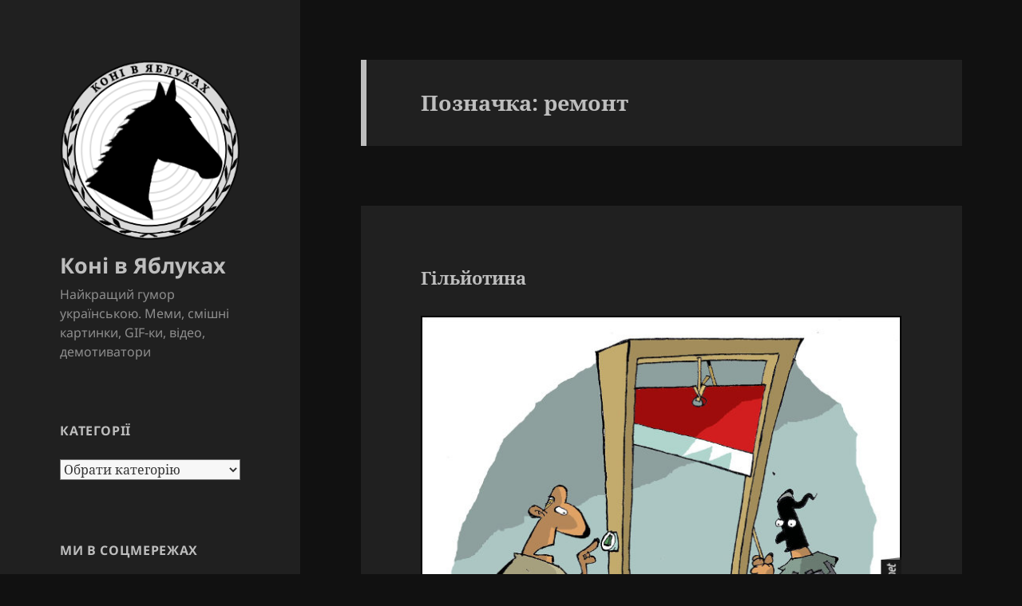

--- FILE ---
content_type: text/html; charset=utf-8
request_url: https://www.google.com/recaptcha/api2/aframe
body_size: 248
content:
<!DOCTYPE HTML><html><head><meta http-equiv="content-type" content="text/html; charset=UTF-8"></head><body><script nonce="_I4vd6faq5eWSW3dETz2Cg">/** Anti-fraud and anti-abuse applications only. See google.com/recaptcha */ try{var clients={'sodar':'https://pagead2.googlesyndication.com/pagead/sodar?'};window.addEventListener("message",function(a){try{if(a.source===window.parent){var b=JSON.parse(a.data);var c=clients[b['id']];if(c){var d=document.createElement('img');d.src=c+b['params']+'&rc='+(localStorage.getItem("rc::a")?sessionStorage.getItem("rc::b"):"");window.document.body.appendChild(d);sessionStorage.setItem("rc::e",parseInt(sessionStorage.getItem("rc::e")||0)+1);localStorage.setItem("rc::h",'1762966864862');}}}catch(b){}});window.parent.postMessage("_grecaptcha_ready", "*");}catch(b){}</script></body></html>